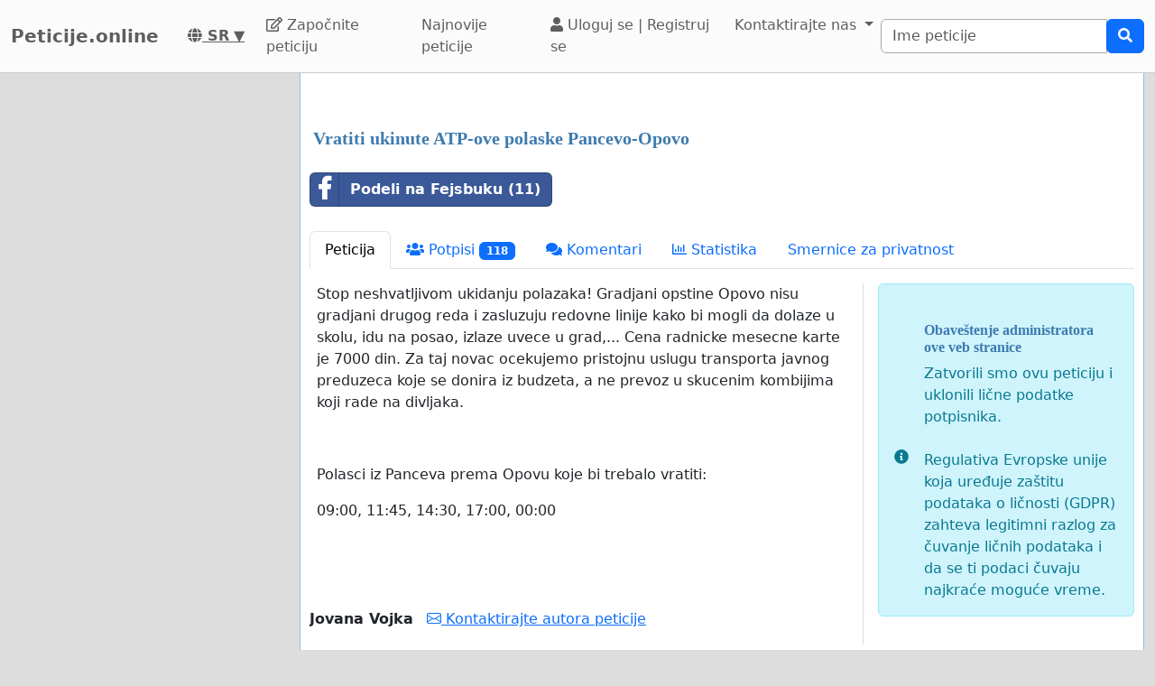

--- FILE ---
content_type: text/html; charset=utf-8
request_url: https://www.google.com/recaptcha/api2/aframe
body_size: 217
content:
<!DOCTYPE HTML><html><head><meta http-equiv="content-type" content="text/html; charset=UTF-8"></head><body><script nonce="3Kupq-3JkWvXnUhEXYuKHw">/** Anti-fraud and anti-abuse applications only. See google.com/recaptcha */ try{var clients={'sodar':'https://pagead2.googlesyndication.com/pagead/sodar?'};window.addEventListener("message",function(a){try{if(a.source===window.parent){var b=JSON.parse(a.data);var c=clients[b['id']];if(c){var d=document.createElement('img');d.src=c+b['params']+'&rc='+(localStorage.getItem("rc::a")?sessionStorage.getItem("rc::b"):"");window.document.body.appendChild(d);sessionStorage.setItem("rc::e",parseInt(sessionStorage.getItem("rc::e")||0)+1);localStorage.setItem("rc::h",'1768730498422');}}}catch(b){}});window.parent.postMessage("_grecaptcha_ready", "*");}catch(b){}</script></body></html>